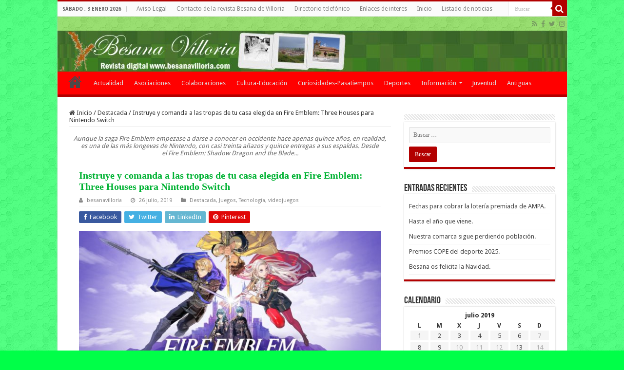

--- FILE ---
content_type: text/html; charset=UTF-8
request_url: https://www.besanavilloria.com/2019/07/26/instruye-y-comanda-a-las-tropas-de-tu-casa-elegida-en-fire-emblem-three-houses-para-nintendo-switch/
body_size: 13705
content:
<!DOCTYPE html>
<html lang="es" prefix="og: http://ogp.me/ns#">
<head>
<meta charset="UTF-8" />
<link rel="pingback" href="https://www.besanavilloria.com/xmlrpc.php" />
<meta name='robots' content='index, follow, max-image-preview:large, max-snippet:-1, max-video-preview:-1' />
	<style>img:is([sizes="auto" i], [sizes^="auto," i]) { contain-intrinsic-size: 3000px 1500px }</style>
	
	<!-- This site is optimized with the Yoast SEO plugin v25.2 - https://yoast.com/wordpress/plugins/seo/ -->
	<title>Instruye y comanda a las tropas de tu casa elegida en Fire Emblem: Three Houses para Nintendo Switch - Besana Villoria - Revista digital Besana de Villoria</title>
	<link rel="canonical" href="https://www.besanavilloria.com/2019/07/26/instruye-y-comanda-a-las-tropas-de-tu-casa-elegida-en-fire-emblem-three-houses-para-nintendo-switch/" />
	<meta property="og:locale" content="es_ES" />
	<meta property="og:type" content="article" />
	<meta property="og:title" content="Instruye y comanda a las tropas de tu casa elegida en Fire Emblem: Three Houses para Nintendo Switch - Besana Villoria - Revista digital Besana de Villoria" />
	<meta property="og:description" content="Aunque la saga Fire Emblem empezase a darse a conocer en occidente hace apenas quince años, en realidad, es una de las más longevas de Nintendo, con casi treinta añazos y quince entregas a sus espaldas. Desde el Fire Emblem: Shadow Dragon and the Blade..." />
	<meta property="og:url" content="https://www.besanavilloria.com/2019/07/26/instruye-y-comanda-a-las-tropas-de-tu-casa-elegida-en-fire-emblem-three-houses-para-nintendo-switch/" />
	<meta property="og:site_name" content="Besana Villoria - Revista digital Besana de Villoria" />
	<meta property="article:publisher" content="https://www.facebook.com/Besana-Villoria-193203490779203/" />
	<meta property="article:author" content="https://www.facebook.com/Besana-Villoria-193203490779203/" />
	<meta property="article:published_time" content="2019-07-26T14:47:31+00:00" />
	<meta property="og:image" content="https://www.frikipandi.com/wp-content/uploads/2019/07/1981-640x320.jpg" />
	<meta name="author" content="besanavilloria" />
	<meta name="twitter:card" content="summary_large_image" />
	<meta name="twitter:creator" content="@Besanavilloria" />
	<meta name="twitter:site" content="@Besanavilloria" />
	<meta name="twitter:label1" content="Escrito por" />
	<meta name="twitter:data1" content="besanavilloria" />
	<meta name="twitter:label2" content="Tiempo de lectura" />
	<meta name="twitter:data2" content="1 minuto" />
	<script type="application/ld+json" class="yoast-schema-graph">{"@context":"https://schema.org","@graph":[{"@type":"WebPage","@id":"https://www.besanavilloria.com/2019/07/26/instruye-y-comanda-a-las-tropas-de-tu-casa-elegida-en-fire-emblem-three-houses-para-nintendo-switch/","url":"https://www.besanavilloria.com/2019/07/26/instruye-y-comanda-a-las-tropas-de-tu-casa-elegida-en-fire-emblem-three-houses-para-nintendo-switch/","name":"Instruye y comanda a las tropas de tu casa elegida en Fire Emblem: Three Houses para Nintendo Switch - Besana Villoria - Revista digital Besana de Villoria","isPartOf":{"@id":"https://www.besanavilloria.com/#website"},"primaryImageOfPage":{"@id":"https://www.besanavilloria.com/2019/07/26/instruye-y-comanda-a-las-tropas-de-tu-casa-elegida-en-fire-emblem-three-houses-para-nintendo-switch/#primaryimage"},"image":{"@id":"https://www.besanavilloria.com/2019/07/26/instruye-y-comanda-a-las-tropas-de-tu-casa-elegida-en-fire-emblem-three-houses-para-nintendo-switch/#primaryimage"},"thumbnailUrl":"https://www.frikipandi.com/wp-content/uploads/2019/07/1981-640x320.jpg","datePublished":"2019-07-26T14:47:31+00:00","author":{"@id":"https://www.besanavilloria.com/#/schema/person/0c477b6f412697de0b016d648129b440"},"breadcrumb":{"@id":"https://www.besanavilloria.com/2019/07/26/instruye-y-comanda-a-las-tropas-de-tu-casa-elegida-en-fire-emblem-three-houses-para-nintendo-switch/#breadcrumb"},"inLanguage":"es","potentialAction":[{"@type":"ReadAction","target":["https://www.besanavilloria.com/2019/07/26/instruye-y-comanda-a-las-tropas-de-tu-casa-elegida-en-fire-emblem-three-houses-para-nintendo-switch/"]}]},{"@type":"ImageObject","inLanguage":"es","@id":"https://www.besanavilloria.com/2019/07/26/instruye-y-comanda-a-las-tropas-de-tu-casa-elegida-en-fire-emblem-three-houses-para-nintendo-switch/#primaryimage","url":"https://www.frikipandi.com/wp-content/uploads/2019/07/1981-640x320.jpg","contentUrl":"https://www.frikipandi.com/wp-content/uploads/2019/07/1981-640x320.jpg"},{"@type":"BreadcrumbList","@id":"https://www.besanavilloria.com/2019/07/26/instruye-y-comanda-a-las-tropas-de-tu-casa-elegida-en-fire-emblem-three-houses-para-nintendo-switch/#breadcrumb","itemListElement":[{"@type":"ListItem","position":1,"name":"Portada","item":"https://www.besanavilloria.com/"},{"@type":"ListItem","position":2,"name":"Listado de noticias","item":"https://www.besanavilloria.com/listado/"},{"@type":"ListItem","position":3,"name":"Instruye y comanda a las tropas de tu casa elegida en Fire Emblem: Three Houses para Nintendo Switch"}]},{"@type":"WebSite","@id":"https://www.besanavilloria.com/#website","url":"https://www.besanavilloria.com/","name":"Besana Villoria - Revista digital Besana de Villoria","description":"Besana villoria la revista digital de Villoria, la comarca de las villas y Salamanca","potentialAction":[{"@type":"SearchAction","target":{"@type":"EntryPoint","urlTemplate":"https://www.besanavilloria.com/?s={search_term_string}"},"query-input":{"@type":"PropertyValueSpecification","valueRequired":true,"valueName":"search_term_string"}}],"inLanguage":"es"},{"@type":"Person","@id":"https://www.besanavilloria.com/#/schema/person/0c477b6f412697de0b016d648129b440","name":"besanavilloria","image":{"@type":"ImageObject","inLanguage":"es","@id":"https://www.besanavilloria.com/#/schema/person/image/","url":"https://secure.gravatar.com/avatar/2cfdc7f8100aaab9ea00d1adcb749671aff08a5fff1661cf7268784b056b73af?s=96&d=mm&r=g","contentUrl":"https://secure.gravatar.com/avatar/2cfdc7f8100aaab9ea00d1adcb749671aff08a5fff1661cf7268784b056b73af?s=96&d=mm&r=g","caption":"besanavilloria"},"description":"Noticias de Villoria - Periódico digital de Villoria y las Villas en Salamanca, el periódico líder en las Villa con noticias de última hora, actualidad, sucesos de Villoria, fiestas, galerías de Villoria e información municipal de Villoria.","sameAs":["https://www.besanavilloria.com","https://www.facebook.com/Besana-Villoria-193203490779203/","http://instagram.com/besanavilloria","https://x.com/Besanavilloria"],"url":"https://www.besanavilloria.com/author/besanavilloria/"}]}</script>
	<!-- / Yoast SEO plugin. -->


<link rel='dns-prefetch' href='//fonts.googleapis.com' />
<link rel="alternate" type="application/rss+xml" title="Besana Villoria - Revista digital Besana de Villoria &raquo; Feed" href="https://www.besanavilloria.com/feed/" />
<link rel="alternate" type="application/rss+xml" title="Besana Villoria - Revista digital Besana de Villoria &raquo; Feed de los comentarios" href="https://www.besanavilloria.com/comments/feed/" />
<script type="text/javascript">
/* <![CDATA[ */
window._wpemojiSettings = {"baseUrl":"https:\/\/s.w.org\/images\/core\/emoji\/16.0.1\/72x72\/","ext":".png","svgUrl":"https:\/\/s.w.org\/images\/core\/emoji\/16.0.1\/svg\/","svgExt":".svg","source":{"concatemoji":"https:\/\/www.besanavilloria.com\/wp-includes\/js\/wp-emoji-release.min.js"}};
/*! This file is auto-generated */
!function(s,n){var o,i,e;function c(e){try{var t={supportTests:e,timestamp:(new Date).valueOf()};sessionStorage.setItem(o,JSON.stringify(t))}catch(e){}}function p(e,t,n){e.clearRect(0,0,e.canvas.width,e.canvas.height),e.fillText(t,0,0);var t=new Uint32Array(e.getImageData(0,0,e.canvas.width,e.canvas.height).data),a=(e.clearRect(0,0,e.canvas.width,e.canvas.height),e.fillText(n,0,0),new Uint32Array(e.getImageData(0,0,e.canvas.width,e.canvas.height).data));return t.every(function(e,t){return e===a[t]})}function u(e,t){e.clearRect(0,0,e.canvas.width,e.canvas.height),e.fillText(t,0,0);for(var n=e.getImageData(16,16,1,1),a=0;a<n.data.length;a++)if(0!==n.data[a])return!1;return!0}function f(e,t,n,a){switch(t){case"flag":return n(e,"\ud83c\udff3\ufe0f\u200d\u26a7\ufe0f","\ud83c\udff3\ufe0f\u200b\u26a7\ufe0f")?!1:!n(e,"\ud83c\udde8\ud83c\uddf6","\ud83c\udde8\u200b\ud83c\uddf6")&&!n(e,"\ud83c\udff4\udb40\udc67\udb40\udc62\udb40\udc65\udb40\udc6e\udb40\udc67\udb40\udc7f","\ud83c\udff4\u200b\udb40\udc67\u200b\udb40\udc62\u200b\udb40\udc65\u200b\udb40\udc6e\u200b\udb40\udc67\u200b\udb40\udc7f");case"emoji":return!a(e,"\ud83e\udedf")}return!1}function g(e,t,n,a){var r="undefined"!=typeof WorkerGlobalScope&&self instanceof WorkerGlobalScope?new OffscreenCanvas(300,150):s.createElement("canvas"),o=r.getContext("2d",{willReadFrequently:!0}),i=(o.textBaseline="top",o.font="600 32px Arial",{});return e.forEach(function(e){i[e]=t(o,e,n,a)}),i}function t(e){var t=s.createElement("script");t.src=e,t.defer=!0,s.head.appendChild(t)}"undefined"!=typeof Promise&&(o="wpEmojiSettingsSupports",i=["flag","emoji"],n.supports={everything:!0,everythingExceptFlag:!0},e=new Promise(function(e){s.addEventListener("DOMContentLoaded",e,{once:!0})}),new Promise(function(t){var n=function(){try{var e=JSON.parse(sessionStorage.getItem(o));if("object"==typeof e&&"number"==typeof e.timestamp&&(new Date).valueOf()<e.timestamp+604800&&"object"==typeof e.supportTests)return e.supportTests}catch(e){}return null}();if(!n){if("undefined"!=typeof Worker&&"undefined"!=typeof OffscreenCanvas&&"undefined"!=typeof URL&&URL.createObjectURL&&"undefined"!=typeof Blob)try{var e="postMessage("+g.toString()+"("+[JSON.stringify(i),f.toString(),p.toString(),u.toString()].join(",")+"));",a=new Blob([e],{type:"text/javascript"}),r=new Worker(URL.createObjectURL(a),{name:"wpTestEmojiSupports"});return void(r.onmessage=function(e){c(n=e.data),r.terminate(),t(n)})}catch(e){}c(n=g(i,f,p,u))}t(n)}).then(function(e){for(var t in e)n.supports[t]=e[t],n.supports.everything=n.supports.everything&&n.supports[t],"flag"!==t&&(n.supports.everythingExceptFlag=n.supports.everythingExceptFlag&&n.supports[t]);n.supports.everythingExceptFlag=n.supports.everythingExceptFlag&&!n.supports.flag,n.DOMReady=!1,n.readyCallback=function(){n.DOMReady=!0}}).then(function(){return e}).then(function(){var e;n.supports.everything||(n.readyCallback(),(e=n.source||{}).concatemoji?t(e.concatemoji):e.wpemoji&&e.twemoji&&(t(e.twemoji),t(e.wpemoji)))}))}((window,document),window._wpemojiSettings);
/* ]]> */
</script>
<style id='wp-emoji-styles-inline-css' type='text/css'>

	img.wp-smiley, img.emoji {
		display: inline !important;
		border: none !important;
		box-shadow: none !important;
		height: 1em !important;
		width: 1em !important;
		margin: 0 0.07em !important;
		vertical-align: -0.1em !important;
		background: none !important;
		padding: 0 !important;
	}
</style>
<link rel='stylesheet' id='tie-style-css' href='https://www.besanavilloria.com/wp-content/themes/revista-besana-villoria-salamanca/style.css' type='text/css' media='all' />
<link rel='stylesheet' id='tie-ilightbox-skin-css' href='https://www.besanavilloria.com/wp-content/themes/revista-besana-villoria-salamanca/css/ilightbox/dark-skin/skin.css' type='text/css' media='all' />
<link crossorigin="anonymous" rel='stylesheet' id='Droid+Sans-css' href='https://fonts.googleapis.com/css?family=Droid+Sans%3Aregular%2C700' type='text/css' media='all' />
<script type="text/javascript" src="https://www.besanavilloria.com/wp-includes/js/jquery/jquery.min.js" id="jquery-core-js"></script>
<script type="text/javascript" src="https://www.besanavilloria.com/wp-includes/js/jquery/jquery-migrate.min.js" id="jquery-migrate-js"></script>
<link rel="https://api.w.org/" href="https://www.besanavilloria.com/wp-json/" /><link rel="alternate" title="JSON" type="application/json" href="https://www.besanavilloria.com/wp-json/wp/v2/posts/19693" /><link rel="EditURI" type="application/rsd+xml" title="RSD" href="https://www.besanavilloria.com/xmlrpc.php?rsd" />
<meta name="generator" content="WordPress 6.8.3" />
<link rel='shortlink' href='https://www.besanavilloria.com/?p=19693' />
<link rel="alternate" title="oEmbed (JSON)" type="application/json+oembed" href="https://www.besanavilloria.com/wp-json/oembed/1.0/embed?url=https%3A%2F%2Fwww.besanavilloria.com%2F2019%2F07%2F26%2Finstruye-y-comanda-a-las-tropas-de-tu-casa-elegida-en-fire-emblem-three-houses-para-nintendo-switch%2F" />
<link rel="alternate" title="oEmbed (XML)" type="text/xml+oembed" href="https://www.besanavilloria.com/wp-json/oembed/1.0/embed?url=https%3A%2F%2Fwww.besanavilloria.com%2F2019%2F07%2F26%2Finstruye-y-comanda-a-las-tropas-de-tu-casa-elegida-en-fire-emblem-three-houses-para-nintendo-switch%2F&#038;format=xml" />
<link rel="shortcut icon" href="https://www.besanavilloria.com/wp-content/uploads/2017/08/besana-villoria-icon.ico" title="Favicon" />
<!--[if IE]>
<script type="text/javascript">jQuery(document).ready(function (){ jQuery(".menu-item").has("ul").children("a").attr("aria-haspopup", "true");});</script>
<![endif]-->
<!--[if lt IE 9]>
<script src="https://www.besanavilloria.com/wp-content/themes/revista-besana-villoria-salamanca/js/html5.js"></script>
<script src="https://www.besanavilloria.com/wp-content/themes/revista-besana-villoria-salamanca/js/selectivizr-min.js"></script>
<![endif]-->
<!--[if IE 9]>
<link rel="stylesheet" type="text/css" media="all" href="https://www.besanavilloria.com/wp-content/themes/revista-besana-villoria-salamanca/css/ie9.css" />
<![endif]-->
<!--[if IE 8]>
<link rel="stylesheet" type="text/css" media="all" href="https://www.besanavilloria.com/wp-content/themes/revista-besana-villoria-salamanca/css/ie8.css" />
<![endif]-->
<!--[if IE 7]>
<link rel="stylesheet" type="text/css" media="all" href="https://www.besanavilloria.com/wp-content/themes/revista-besana-villoria-salamanca/css/ie7.css" />
<![endif]-->

<meta http-equiv="X-UA-Compatible" content="IE=edge,chrome=1" />
<meta name="viewport" content="width=device-width, initial-scale=1.0" />
<link rel="apple-touch-icon" sizes="144x144" href="https://www.besanavilloria.com/wp-content/uploads/2017/08/besana-villoria-icon-144.jpg" />
<link rel="apple-touch-icon" sizes="120x120" href="https://www.besanavilloria.com/wp-content/uploads/2017/08/besana-villoria-icon-120.jpg" />



<style type="text/css" media="screen">

body{
	font-family: 'Droid Sans';
}
.page-title{
	font-family: Georgia, serif;
	color :#00B233;
	font-size : 20px;
	font-weight: bold;
}
.post-title{
	font-family: Georgia, serif;
	color :#00B233;
	font-size : 20px;
	font-weight: bold;
}
h2.post-box-title, h2.post-box-title a{
	font-family: Georgia, serif;
	color :#00B233;
	font-size : 20px;
	font-weight: bold;
}
h3.post-box-title, h3.post-box-title a{
	font-family: Georgia, serif;
	color :#00B233;
	font-size : 20px;
	font-weight: lighter;
}
.ei-title h2, .slider-caption h2 a, .content .slider-caption h2 a, .slider-caption h2, .content .slider-caption h2, .content .ei-title h2{
	font-family: Georgia, serif;
	color :#00B233;
	font-size : 20px;
	font-weight: bold;
}
#main-nav,
.cat-box-content,
#sidebar .widget-container,
.post-listing,
#commentform {
	border-bottom-color: #B20000;
}

.search-block .search-button,
#topcontrol,
#main-nav ul li.current-menu-item a,
#main-nav ul li.current-menu-item a:hover,
#main-nav ul li.current_page_parent a,
#main-nav ul li.current_page_parent a:hover,
#main-nav ul li.current-menu-parent a,
#main-nav ul li.current-menu-parent a:hover,
#main-nav ul li.current-page-ancestor a,
#main-nav ul li.current-page-ancestor a:hover,
.pagination span.current,
.share-post span.share-text,
.flex-control-paging li a.flex-active,
.ei-slider-thumbs li.ei-slider-element,
.review-percentage .review-item span span,
.review-final-score,
.button,
a.button,
a.more-link,
#main-content input[type="submit"],
.form-submit #submit,
#login-form .login-button,
.widget-feedburner .feedburner-subscribe,
input[type="submit"],
#buddypress button,
#buddypress a.button,
#buddypress input[type=submit],
#buddypress input[type=reset],
#buddypress ul.button-nav li a,
#buddypress div.generic-button a,
#buddypress .comment-reply-link,
#buddypress div.item-list-tabs ul li a span,
#buddypress div.item-list-tabs ul li.selected a,
#buddypress div.item-list-tabs ul li.current a,
#buddypress #members-directory-form div.item-list-tabs ul li.selected span,
#members-list-options a.selected,
#groups-list-options a.selected,
body.dark-skin #buddypress div.item-list-tabs ul li a span,
body.dark-skin #buddypress div.item-list-tabs ul li.selected a,
body.dark-skin #buddypress div.item-list-tabs ul li.current a,
body.dark-skin #members-list-options a.selected,
body.dark-skin #groups-list-options a.selected,
.search-block-large .search-button,
#featured-posts .flex-next:hover,
#featured-posts .flex-prev:hover,
a.tie-cart span.shooping-count,
.woocommerce span.onsale,
.woocommerce-page span.onsale ,
.woocommerce .widget_price_filter .ui-slider .ui-slider-handle,
.woocommerce-page .widget_price_filter .ui-slider .ui-slider-handle,
#check-also-close,
a.post-slideshow-next,
a.post-slideshow-prev,
.widget_price_filter .ui-slider .ui-slider-handle,
.quantity .minus:hover,
.quantity .plus:hover,
.mejs-container .mejs-controls .mejs-time-rail .mejs-time-current,
#reading-position-indicator  {
	background-color:#B20000;
}

::-webkit-scrollbar-thumb{
	background-color:#B20000 !important;
}

#theme-footer,
#theme-header,
.top-nav ul li.current-menu-item:before,
#main-nav .menu-sub-content ,
#main-nav ul ul,
#check-also-box {
	border-top-color: #B20000;
}

.search-block:after {
	border-right-color:#B20000;
}

body.rtl .search-block:after {
	border-left-color:#B20000;
}

#main-nav ul > li.menu-item-has-children:hover > a:after,
#main-nav ul > li.mega-menu:hover > a:after {
	border-color:transparent transparent #B20000;
}

.widget.timeline-posts li a:hover,
.widget.timeline-posts li a:hover span.tie-date {
	color: #B20000;
}

.widget.timeline-posts li a:hover span.tie-date:before {
	background: #B20000;
	border-color: #B20000;
}

#order_review,
#order_review_heading {
	border-color: #B20000;
}

		body {
					background-color: #00FF48 !important;
					background-image : url(https://www.besanavilloria.com/wp-content/themes/revista-besana-villoria-salamanca/images/patterns/body-bg6.png);
					background-position: top center;
		}
		#main-nav {
	background: #FF0000;
	box-shadow: inset -1px -5px 0px -1px #FF0000;
}

#main-nav ul ul, #main-nav ul li.mega-menu .mega-menu-block { background-color:#FF0000 !important;}

#main-nav ul li {
	border-color: #FF0000;
}

#main-nav ul ul li, #main-nav ul ul li:first-child {
	border-top-color: #FF0000;
}

#main-nav ul li .mega-menu-block ul.sub-menu {
	border-bottom-color: #FF0000;
}

#main-nav ul li a {
	border-left-color: #FF0000;
}

#main-nav ul ul li, #main-nav ul ul li:first-child {
	border-bottom-color: #FF0000;
}

#wrapper, #wrapper.wide-layout, #wrapper.boxed-all { background:transparent     ;}

#wrapper.wide-layout #main-content {
    margin-top: 10px;
    background: #FFF!important;
}
.item-list {
    border-bottom: 0px solid #f2f2f2;
    padding: 5px 5px 5px 5px;
    clear: both;
}
.post-listing{
    background: #FFF;
    border-bottom: 0px solid #F88C00;
    -webkit-box-shadow: 0 0 0px #CACACA;
    -moz-box-shadow: 0 0 0px #cacaca;
    box-shadow: 0 0 0px #CACACA;
}
.entry p img.tie-appear {
    display: block;
}
.inner-wrapper {
    background-color: #FFF;
}
#wrapper.wide-layout #theme-header {
    margin-top: 0;
    background-color: #69cf2d !important;
    background-image: url(https://www.besanavilloria.com/wp-content/themes/revista-besana-villoria-salamanca/images/patterns/body-bg6.png);
    background-position: top center;
}
.header-content {
    margin: 0 auto;
    padding: 20px 15px;
    background-color: #69cf2d !important;
    background-image: url(https://www.besanavilloria.com/wp-content/themes/revista-besana-villoria-salamanca/images/patterns/body-bg6.png);
}
#main-nav ul li a {
    font-size: 13px;
}
.arqam-lite-widget-counter li {
    width: 25%;
}
#slide-out-open {background: #fff none repeat scroll 0 0;}
.content .flexslider {
    height: auto!important;
}
.content .flexslider .slides>li {
    height: auto!important;
}
.whatsapp {display: block;background-repeat: no-repeat;background-color: #4dc247;background-position-x: 0px; background-position-y: -2px;width: 24px;height: 24px;border: 0;padding: 0;margin: 0 10px;clear:right;overflow: hidden;fill: #FFF;border: 0;cursor: pointer;}
}
.entry a, .content a {text-decoration: underline!important;}</style>

<link rel="amphtml" href="https://www.besanavilloria.com/2019/07/26/instruye-y-comanda-a-las-tropas-de-tu-casa-elegida-en-fire-emblem-three-houses-para-nintendo-switch/amp/"><link rel="icon" href="https://www.besanavilloria.com/wp-content/uploads/2017/08/cropped-besana-villoria-icon-512-32x32.jpg" sizes="32x32" />
<link rel="icon" href="https://www.besanavilloria.com/wp-content/uploads/2017/08/cropped-besana-villoria-icon-512-192x192.jpg" sizes="192x192" />
<link rel="apple-touch-icon" href="https://www.besanavilloria.com/wp-content/uploads/2017/08/cropped-besana-villoria-icon-512-180x180.jpg" />
<meta name="msapplication-TileImage" content="https://www.besanavilloria.com/wp-content/uploads/2017/08/cropped-besana-villoria-icon-512-270x270.jpg" />
<script type="text/javascript">var _gaq = _gaq || [];_gaq.push(['_setAccount', 'UA-10165044-2']);_gaq.push(['_trackPageview']);(function() {var ga = document.createElement('script'); ga.type = 'text/javascript'; ga.async = true;ga.src = ('https:' == document.location.protocol ? 'https://ssl' : 'http://www') + '.google-analytics.com/ga.js';var s = document.getElementsByTagName('script')[0]; s.parentNode.insertBefore(ga, s);})();</script>
</head>
<body id="top" class="wp-singular post-template-default single single-post postid-19693 single-format-standard wp-theme-revista-besana-villoria-salamanca lazy-enabled">

<div class="wrapper-outer">

	<div class="background-cover"></div>

	<aside id="slide-out">

			<div class="search-mobile">
			<form method="get" id="searchform-mobile" action="https://www.besanavilloria.com/">
				<button class="search-button" type="submit" value="Buscar"><i class="fa fa-search"></i></button>
				<input type="text" id="s-mobile" name="s" title="Buscar" value="Buscar" onfocus="if (this.value == 'Buscar') {this.value = '';}" onblur="if (this.value == '') {this.value = 'Buscar';}"  />
			</form>
		</div><!-- .search-mobile /-->
	
			<div class="social-icons">
		<a class="ttip-none" title="Rss" href="https://www.besanavilloria.com/feed/" target="_blank"><i class="fa fa-rss"></i></a><a class="ttip-none" title="Facebook" href="https://www.facebook.com/Besana-Villoria-193203490779203/" target="_blank"><i class="fa fa-facebook"></i></a><a class="ttip-none" title="Twitter" href="https://twitter.com/Besanavilloria" target="_blank"><i class="fa fa-twitter"></i></a><a class="ttip-none" title="instagram" href="https://www.instagram.com/besanavilloria/" target="_blank"><i class="fa fa-instagram"></i></a>
			</div>

	
		<div id="mobile-menu" ></div>
	</aside><!-- #slide-out /-->

		<div id="wrapper" class="boxed-all">
		<div class="inner-wrapper">

		<header id="theme-header" class="theme-header full-logo">
						<div id="top-nav" class="top-nav">
				<div class="container">

							<span class="today-date">sábado , 3 enero 2026</span>
				<div class="menu"><ul>
<li class="page_item page-item-9400"><a href="https://www.besanavilloria.com/aviso-legal/">Aviso Legal</a></li>
<li class="page_item page-item-6796"><a href="https://www.besanavilloria.com/contacto-la-revista-besana-villoria/">Contacto de la revista Besana de Villoria</a></li>
<li class="page_item page-item-6790"><a href="https://www.besanavilloria.com/directorio-telefonico/">Directorio telefónico</a></li>
<li class="page_item page-item-6783"><a href="https://www.besanavilloria.com/enlaces-de-interes/">Enlaces de interes</a></li>
<li class="page_item page-item-6756"><a href="https://www.besanavilloria.com/">Inicio</a></li>
<li class="page_item page-item-6811 current_page_parent"><a href="https://www.besanavilloria.com/listado/">Listado de noticias</a></li>
</ul></div>

						<div class="search-block">
						<form method="get" id="searchform-header" action="https://www.besanavilloria.com/">
							<button class="search-button" type="submit" value="Buscar"><i class="fa fa-search"></i></button>
							<input class="search-live" type="text" id="s-header" name="s" title="Buscar" value="Buscar" onfocus="if (this.value == 'Buscar') {this.value = '';}" onblur="if (this.value == '') {this.value = 'Buscar';}"  />
						</form>
					</div><!-- .search-block /-->
			<div class="social-icons">
		<a class="ttip-none" title="Rss" href="https://www.besanavilloria.com/feed/" target="_blank"><i class="fa fa-rss"></i></a><a class="ttip-none" title="Facebook" href="https://www.facebook.com/Besana-Villoria-193203490779203/" target="_blank"><i class="fa fa-facebook"></i></a><a class="ttip-none" title="Twitter" href="https://twitter.com/Besanavilloria" target="_blank"><i class="fa fa-twitter"></i></a><a class="ttip-none" title="instagram" href="https://www.instagram.com/besanavilloria/" target="_blank"><i class="fa fa-instagram"></i></a>
			</div>

	
	
				</div><!-- .container /-->
			</div><!-- .top-menu /-->
			
		<div class="header-content">

					<a id="slide-out-open" class="slide-out-open" href="#"><span></span></a>
		
			<div class="logo">
			<h2>								<a title="Besana Villoria &#8211; Revista digital Besana de Villoria" href="https://www.besanavilloria.com/">
					<img src="https://www.besanavilloria.com/wp-content/uploads/2017/08/cabecera-besana.jpg" alt="Besana Villoria &#8211; Revista digital Besana de Villoria" width="1045" height="84" /><strong>Besana Villoria &#8211; Revista digital Besana de Villoria Besana villoria la revista digital de Villoria, la comarca de las villas y Salamanca</strong>
				</a>
			</h2>			</div><!-- .logo /-->
<script type="text/javascript">
jQuery(document).ready(function($) {
	var retina = window.devicePixelRatio > 1 ? true : false;
	if(retina) {
       	jQuery('#theme-header .logo img').attr('src',		'https://www.besanavilloria.com/wp-content/uploads/2017/08/cabecera-besana.jpg');
       	jQuery('#theme-header .logo img').attr('width',		'1045');
       	jQuery('#theme-header .logo img').attr('height',	'84');
	}
});
</script>
						<div class="clear"></div>

		</div>
													<nav id="main-nav" class="fixed-enabled">
				<div class="container">

				
					<div class="main-menu"><ul id="menu-menu-principal" class="menu"><li id="menu-item-6742" class="menu-item menu-item-type-custom menu-item-object-custom menu-item-home menu-item-6742"><a href="https://www.besanavilloria.com">Inicio</a></li>
<li id="menu-item-6732" class="menu-item menu-item-type-taxonomy menu-item-object-category menu-item-6732"><a href="https://www.besanavilloria.com/category/actualidad/">Actualidad</a></li>
<li id="menu-item-6733" class="menu-item menu-item-type-taxonomy menu-item-object-category menu-item-6733"><a href="https://www.besanavilloria.com/category/asociaciones/">Asociaciones</a></li>
<li id="menu-item-6736" class="menu-item menu-item-type-taxonomy menu-item-object-category menu-item-6736"><a href="https://www.besanavilloria.com/category/colaboraciones/">Colaboraciones</a></li>
<li id="menu-item-6737" class="menu-item menu-item-type-taxonomy menu-item-object-category menu-item-6737"><a href="https://www.besanavilloria.com/category/cultura-educacion/">Cultura-Educación</a></li>
<li id="menu-item-6739" class="menu-item menu-item-type-taxonomy menu-item-object-category menu-item-6739"><a href="https://www.besanavilloria.com/category/curiosidades-pasatiempos/">Curiosidades-Pasatiempos</a></li>
<li id="menu-item-6731" class="menu-item menu-item-type-taxonomy menu-item-object-category menu-item-6731"><a href="https://www.besanavilloria.com/category/deportes/">Deportes</a></li>
<li id="menu-item-6735" class="menu-item menu-item-type-taxonomy menu-item-object-category menu-item-has-children menu-item-6735"><a href="https://www.besanavilloria.com/category/informacion-general/">Información</a>
<ul class="sub-menu menu-sub-content">
	<li id="menu-item-6738" class="menu-item menu-item-type-taxonomy menu-item-object-category menu-item-6738"><a href="https://www.besanavilloria.com/category/info-municipal/">Información Municipal</a></li>
</ul>
</li>
<li id="menu-item-6734" class="menu-item menu-item-type-taxonomy menu-item-object-category menu-item-6734"><a href="https://www.besanavilloria.com/category/juventud/">Juventud</a></li>
<li id="menu-item-99999834" class="menu-item menu-item-type-taxonomy menu-item-object-category menu-item-99999834"><a href="https://www.besanavilloria.com/category/antiguas-besana/">Antiguas</a></li>
</ul></div>					
					
				</div>
			</nav><!-- .main-nav /-->
					</header><!-- #header /-->

	
	
	<div id="main-content" class="container">

	
	
	
	
	
	<div class="content">

		
		<nav id="crumbs"><a href="https://www.besanavilloria.com/"><span class="fa fa-home" aria-hidden="true"></span> Inicio</a><span class="delimiter">/</span><a href="https://www.besanavilloria.com/category/destacada/">Destacada</a><span class="delimiter">/</span><span class="current">Instruye y comanda a las tropas de tu casa elegida en Fire Emblem: Three Houses para Nintendo Switch</span></nav><script type="application/ld+json">{"@context":"http:\/\/schema.org","@type":"BreadcrumbList","@id":"#Breadcrumb","itemListElement":[{"@type":"ListItem","position":1,"item":{"name":"Inicio","@id":"https:\/\/www.besanavilloria.com\/"}},{"@type":"ListItem","position":2,"item":{"name":"Destacada","@id":"https:\/\/www.besanavilloria.com\/category\/destacada\/"}}]}</script>
		

		
		<article class="post-listing post-19693 post type-post status-publish format-standard  category-destacada category-juegos category-tecnologia category-videojuegos tag-frikipandi" id="the-post">
			
			<div class="single-post-thumb">
					</div>
	
		<div class="single-post-caption">Aunque la saga Fire Emblem empezase a darse a conocer en occidente hace apenas quince años, en realidad, es una de las más longevas de Nintendo, con casi treinta añazos y quince entregas a sus espaldas. Desde el Fire Emblem: Shadow Dragon and the Blade...</div> 


			<div class="post-inner">

							<h1 class="name post-title entry-title"><span itemprop="name">Instruye y comanda a las tropas de tu casa elegida en Fire Emblem: Three Houses para Nintendo Switch</span></h1>

						
<p class="post-meta">
		
	<span class="post-meta-author"><i class="fa fa-user"></i><a href="https://www.besanavilloria.com/author/besanavilloria/" title="">besanavilloria </a></span>
	
		
	<span class="tie-date"><i class="fa fa-clock-o"></i>26 julio, 2019</span>	
	<span class="post-cats"><i class="fa fa-folder"></i><a href="https://www.besanavilloria.com/category/destacada/" rel="category tag">Destacada</a>, <a href="https://www.besanavilloria.com/category/juegos/" rel="category tag">Juegos</a>, <a href="https://www.besanavilloria.com/category/tecnologia/" rel="category tag">Tecnología</a>, <a href="https://www.besanavilloria.com/category/videojuegos/" rel="category tag">videojuegos</a></span>
	
</p>
<div class="clear"></div>
			
				<div class="entry">
					<div class="share-post">
	<span class="share-text">Compartir</span>

		<ul class="flat-social">
			<li><a href="http://www.facebook.com/sharer.php?u=https://www.besanavilloria.com/?p=19693" class="social-facebook" rel="external" target="_blank"><i class="fa fa-facebook"></i> <span>Facebook</span></a></li>
				<li><a href="https://twitter.com/intent/tweet?text=Instruye+y+comanda+a+las+tropas+de+tu+casa+elegida+en+Fire+Emblem%3A+Three+Houses%C2%A0para+Nintendo+Switch&url=https://www.besanavilloria.com/?p=19693" class="social-twitter" rel="external" target="_blank"><i class="fa fa-twitter"></i> <span>Twitter</span></a></li>
					<li><a href="https://www.linkedin.com/shareArticle?mini=true&amp;url=https://www.besanavilloria.com/2019/07/26/instruye-y-comanda-a-las-tropas-de-tu-casa-elegida-en-fire-emblem-three-houses-para-nintendo-switch/&amp;title=Instruye+y+comanda+a+las+tropas+de+tu+casa+elegida+en+Fire+Emblem%3A+Three+Houses%C2%A0para+Nintendo+Switch" class="social-linkedin" rel="external" target="_blank"><i class="fa fa-linkedin"></i> <span>LinkedIn</span></a></li>
				<li><a href="http://pinterest.com/pin/create/button/?url=https://www.besanavilloria.com/?p=19693&amp;description=Instruye+y+comanda+a+las+tropas+de+tu+casa+elegida+en+Fire+Emblem%3A+Three+Houses%C2%A0para+Nintendo+Switch&amp;media=" class="social-pinterest" rel="external" target="_blank"><i class="fa fa-pinterest"></i> <span>Pinterest</span></a></li>
		</ul>
		<div class="clear"></div>
</div> <!-- .share-post -->

					
					<p><img width="640" height="320" src="https://www.frikipandi.com/wp-content/uploads/2019/07/1981-640x320.jpg" class="attachment-medium size-medium wp-post-image" alt="Instruye y comanda a las tropas de tu casa elegida en Fire Emblem: Three Houses para Nintendo Switch" style="float:left; margin:0 15px 15px 0;" srcset="https://www.frikipandi.com/wp-content/uploads/2019/07/1981-640x320.jpg 640w, https://www.frikipandi.com/wp-content/uploads/2019/07/1981-768x384.jpg 768w, https://www.frikipandi.com/wp-content/uploads/2019/07/1981-1024x512.jpg 1024w, https://www.frikipandi.com/wp-content/uploads/2019/07/1981-660x330.jpg 660w, https://www.frikipandi.com/wp-content/uploads/2019/07/1981-1050x525.jpg 1050w, https://www.frikipandi.com/wp-content/uploads/2019/07/1981.jpg 1600w" sizes="(max-width: 640px) 100vw, 640px" />Aunque la saga Fire Emblem empezase a darse a conocer en occidente hace apenas quince años, en realidad, es una de las más longevas de Nintendo, con casi treinta añazos y quince entregas a sus espaldas. Desde el Fire Emblem: Shadow Dragon and the Blade of Light de la mítica NES, la epopeya que combina elementos de juego &#8230;</p>
<p>La entrada <a href="https://www.frikipandi.com/juegos/20190726/instruye-y-comanda-a-las-tropas-de-tu-casa-elegida-en-fire-emblem-three-houses-para-nintendo-switch/">Instruye y comanda a las tropas de tu casa elegida en Fire Emblem: Three Houses para Nintendo Switch</a> se publicó primero en <a href="https://www.frikipandi.com/">Frikipandi - Web de Tecnología - Lo más Friki de la red.</a>.</p>
					
									</div><!-- .entry /-->


				<div class="share-post">
	<span class="share-text">Compartir</span>

		<ul class="flat-social">
			<li><a href="http://www.facebook.com/sharer.php?u=https://www.besanavilloria.com/?p=19693" class="social-facebook" rel="external" target="_blank"><i class="fa fa-facebook"></i> <span>Facebook</span></a></li>
				<li><a href="https://twitter.com/intent/tweet?text=Instruye+y+comanda+a+las+tropas+de+tu+casa+elegida+en+Fire+Emblem%3A+Three+Houses%C2%A0para+Nintendo+Switch&url=https://www.besanavilloria.com/?p=19693" class="social-twitter" rel="external" target="_blank"><i class="fa fa-twitter"></i> <span>Twitter</span></a></li>
					<li><a href="https://www.linkedin.com/shareArticle?mini=true&amp;url=https://www.besanavilloria.com/2019/07/26/instruye-y-comanda-a-las-tropas-de-tu-casa-elegida-en-fire-emblem-three-houses-para-nintendo-switch/&amp;title=Instruye+y+comanda+a+las+tropas+de+tu+casa+elegida+en+Fire+Emblem%3A+Three+Houses%C2%A0para+Nintendo+Switch" class="social-linkedin" rel="external" target="_blank"><i class="fa fa-linkedin"></i> <span>LinkedIn</span></a></li>
				<li><a href="http://pinterest.com/pin/create/button/?url=https://www.besanavilloria.com/?p=19693&amp;description=Instruye+y+comanda+a+las+tropas+de+tu+casa+elegida+en+Fire+Emblem%3A+Three+Houses%C2%A0para+Nintendo+Switch&amp;media=" class="social-pinterest" rel="external" target="_blank"><i class="fa fa-pinterest"></i> <span>Pinterest</span></a></li>
		</ul>
		<div class="clear"></div>
</div> <!-- .share-post -->
				<div class="clear"></div>
			</div><!-- .post-inner -->

			<script type="application/ld+json" class="tie-schema-graph">{"@context":"http:\/\/schema.org","@type":"Article","dateCreated":"2019-07-26T16:47:31+02:00","datePublished":"2019-07-26T16:47:31+02:00","dateModified":"2019-07-26T16:47:31+02:00","headline":"Instruye y comanda a las tropas de tu casa elegida en Fire Emblem: Three Houses\u00a0para Nintendo Switch","name":"Instruye y comanda a las tropas de tu casa elegida en Fire Emblem: Three Houses\u00a0para Nintendo Switch","keywords":"frikipandi","url":"https:\/\/www.besanavilloria.com\/2019\/07\/26\/instruye-y-comanda-a-las-tropas-de-tu-casa-elegida-en-fire-emblem-three-houses-para-nintendo-switch\/","description":"Aunque la saga Fire Emblem\u00a0empezase a darse a conocer en occidente hace apenas quince a\u00f1os, en realidad, es una de las m\u00e1s longevas de Nintendo, con casi treinta a\u00f1azos y quince entregas a sus espalda","copyrightYear":"2019","publisher":{"@id":"#Publisher","@type":"Organization","name":"Besana Villoria - Revista digital Besana de Villoria","logo":{"@type":"ImageObject","url":"https:\/\/www.besanavilloria.com\/wp-content\/uploads\/2017\/08\/cabecera-besana.jpg"},"sameAs":["https:\/\/www.facebook.com\/Besana-Villoria-193203490779203\/","https:\/\/twitter.com\/Besanavilloria","https:\/\/www.instagram.com\/besanavilloria\/"]},"sourceOrganization":{"@id":"#Publisher"},"copyrightHolder":{"@id":"#Publisher"},"mainEntityOfPage":{"@type":"WebPage","@id":"https:\/\/www.besanavilloria.com\/2019\/07\/26\/instruye-y-comanda-a-las-tropas-de-tu-casa-elegida-en-fire-emblem-three-houses-para-nintendo-switch\/","breadcrumb":{"@id":"#crumbs"}},"author":{"@type":"Person","name":"besanavilloria","url":"https:\/\/www.besanavilloria.com\/author\/besanavilloria\/"},"articleSection":"Destacada,Juegos,Tecnolog\u00eda,videojuegos","articleBody":"Aunque la saga Fire Emblem\u00a0empezase a darse a conocer en occidente hace apenas quince a\u00f1os, en realidad, es una de las m\u00e1s longevas de Nintendo, con casi treinta a\u00f1azos y quince entregas a sus espaldas. Desde el\u00a0Fire Emblem: Shadow Dragon and the Blade of Light\u00a0de la m\u00edtica NES, la epopeya que combina elementos de juego &#8230;\nLa entrada Instruye y comanda a las tropas de tu casa elegida en Fire Emblem: Three Houses\u00a0para Nintendo Switch se public\u00f3 primero en Frikipandi - Web de Tecnolog\u00eda - Lo m\u00e1s Friki de la red..\n"}</script>
		</article><!-- .post-listing -->
		<p class="post-tag">Etiquetas<a href="https://www.besanavilloria.com/tag/frikipandi/" rel="tag">frikipandi</a></p>

		
		

				<div class="post-navigation">
			<div class="post-previous"><a href="https://www.besanavilloria.com/2019/07/25/la-demo-gratuita-de-nba-2k20-estara-disponible-el-proximo-21-de-agosto/" rel="prev"><span>Previo</span> La demo gratuita de NBA 2K20 estará disponible el próximo 21 de agosto</a></div>
			<div class="post-next"><a href="https://www.besanavilloria.com/2019/07/28/el-malware-bancario-ha-crecido-un-50-en-el-ultimo-ano/" rel="next"><span>Siguiente</span> El malware bancario ha crecido un 50% en el último año</a></div>
		</div><!-- .post-navigation -->
		
			<section id="related_posts">
		<div class="block-head">
			<h3>Artículos relacionados</h3><div class="stripe-line"></div>
		</div>
		<div class="post-listing">
						<div class="related-item">
							
				<div class="post-thumbnail">
					<a href="https://www.besanavilloria.com/2025/09/13/el-f-c-villoria-comienza-la-liga-con-autoridad/">
						<img width="310" height="165" src="https://www.besanavilloria.com/wp-content/uploads/2025/09/IMG_20250913_191025-310x165.jpg?v=1757785306" class="attachment-tie-medium size-tie-medium wp-post-image" alt="" decoding="async" />						<span class="fa overlay-icon"></span>
					</a>
				</div><!-- post-thumbnail /-->
							
				<h3><a href="https://www.besanavilloria.com/2025/09/13/el-f-c-villoria-comienza-la-liga-con-autoridad/" rel="bookmark">El F.C.Villoria comienza la liga con autoridad.</a></h3>
				<p class="post-meta"><span class="tie-date"><i class="fa fa-clock-o"></i>13 septiembre, 2025</span></p>
			</div>
						<div class="related-item">
							
				<div class="post-thumbnail">
					<a href="https://www.besanavilloria.com/2025/04/16/fiestas-del-voto-programa-3/">
						<img width="310" height="165" src="https://www.besanavilloria.com/wp-content/uploads/2025/04/img-20250205-wa01632177241311671688197-1024x768-1-310x165.jpg?v=1744788953" class="attachment-tie-medium size-tie-medium wp-post-image" alt="" decoding="async" />						<span class="fa overlay-icon"></span>
					</a>
				</div><!-- post-thumbnail /-->
							
				<h3><a href="https://www.besanavilloria.com/2025/04/16/fiestas-del-voto-programa-3/" rel="bookmark">Fiestas del Voto. Programa.</a></h3>
				<p class="post-meta"><span class="tie-date"><i class="fa fa-clock-o"></i>16 abril, 2025</span></p>
			</div>
						<div class="related-item">
							
				<div class="post-thumbnail">
					<a href="https://www.besanavilloria.com/2023/08/25/primer-amistoso-del-f-c-villoria/">
						<img width="310" height="165" src="https://www.besanavilloria.com/wp-content/uploads/2023/08/FB_IMG_1685219347725-310x165.jpg?v=1692964618" class="attachment-tie-medium size-tie-medium wp-post-image" alt="" decoding="async" loading="lazy" />						<span class="fa overlay-icon"></span>
					</a>
				</div><!-- post-thumbnail /-->
							
				<h3><a href="https://www.besanavilloria.com/2023/08/25/primer-amistoso-del-f-c-villoria/" rel="bookmark">Primer amistoso del F.C.Villoria.</a></h3>
				<p class="post-meta"><span class="tie-date"><i class="fa fa-clock-o"></i>25 agosto, 2023</span></p>
			</div>
						<div class="clear"></div>
		</div>
	</section>
	
			
	<section id="check-also-box" class="post-listing check-also-right">
		<a href="#" id="check-also-close"><i class="fa fa-close"></i></a>

		<div class="block-head">
			<h3>Te interesa</h3>
		</div>

				<div class="check-also-post">
						
			<div class="post-thumbnail">
				<a href="https://www.besanavilloria.com/2023/02/04/carnaval-villoria-2023-programa/">
					<img width="310" height="165" src="https://www.besanavilloria.com/wp-content/uploads/2023/02/dsc_65675200750896136122447-310x165.jpg?v=1675465565" class="attachment-tie-medium size-tie-medium wp-post-image" alt="" decoding="async" loading="lazy" />					<span class="fa overlay-icon"></span>
				</a>
			</div><!-- post-thumbnail /-->
						
			<h2 class="post-title"><a href="https://www.besanavilloria.com/2023/02/04/carnaval-villoria-2023-programa/" rel="bookmark">Carnaval Villoria 2023.Programa.</a></h2>
			<p></p>
		</div>
			</section>
			
			
	
		
				
<div id="comments">


<div class="clear"></div>


</div><!-- #comments -->

	</div><!-- .content -->
<aside id="sidebar">
	<div class="theiaStickySidebar">
<div id="search-2" class="widget widget_search"><div class="widget-top"><h4> </h4><div class="stripe-line"></div></div>
						<div class="widget-container"><form role="search" method="get" class="search-form" action="https://www.besanavilloria.com/">
				<label>
					<span class="screen-reader-text">Buscar:</span>
					<input type="search" class="search-field" placeholder="Buscar &hellip;" value="" name="s" />
				</label>
				<input type="submit" class="search-submit" value="Buscar" />
			</form></div></div><!-- .widget /-->
		<div id="recent-posts-2" class="widget widget_recent_entries">
		<div class="widget-top"><h4>Entradas recientes</h4><div class="stripe-line"></div></div>
						<div class="widget-container">
		<ul>
											<li>
					<a href="https://www.besanavilloria.com/2026/01/02/fechas-para-cobrar-la-loteria-premiada-de-ampa/">Fechas para cobrar la lotería premiada de AMPA.</a>
									</li>
											<li>
					<a href="https://www.besanavilloria.com/2025/12/31/hasta-el-ano-que-viene/">Hasta el año que viene.</a>
									</li>
											<li>
					<a href="https://www.besanavilloria.com/2025/12/30/nuestra-comarca-sigue-perdiendo-poblacion-2/">Nuestra comarca sigue perdiendo población.</a>
									</li>
											<li>
					<a href="https://www.besanavilloria.com/2025/12/26/premios-cope-del-deporte-2025/">Premios COPE del deporte 2025.</a>
									</li>
											<li>
					<a href="https://www.besanavilloria.com/2025/12/23/besana-os-felicita-la-navidad-2/">Besana os felicita la Navidad.</a>
									</li>
					</ul>

		</div></div><!-- .widget /--><div id="calendar-2" class="widget widget_calendar"><div class="widget-top"><h4>Calendario</h4><div class="stripe-line"></div></div>
						<div class="widget-container"><div id="calendar_wrap" class="calendar_wrap"><table id="wp-calendar" class="wp-calendar-table">
	<caption>julio 2019</caption>
	<thead>
	<tr>
		<th scope="col" aria-label="lunes">L</th>
		<th scope="col" aria-label="martes">M</th>
		<th scope="col" aria-label="miércoles">X</th>
		<th scope="col" aria-label="jueves">J</th>
		<th scope="col" aria-label="viernes">V</th>
		<th scope="col" aria-label="sábado">S</th>
		<th scope="col" aria-label="domingo">D</th>
	</tr>
	</thead>
	<tbody>
	<tr><td><a href="https://www.besanavilloria.com/2019/07/01/" aria-label="Entradas publicadas el 1 de July de 2019">1</a></td><td><a href="https://www.besanavilloria.com/2019/07/02/" aria-label="Entradas publicadas el 2 de July de 2019">2</a></td><td><a href="https://www.besanavilloria.com/2019/07/03/" aria-label="Entradas publicadas el 3 de July de 2019">3</a></td><td><a href="https://www.besanavilloria.com/2019/07/04/" aria-label="Entradas publicadas el 4 de July de 2019">4</a></td><td><a href="https://www.besanavilloria.com/2019/07/05/" aria-label="Entradas publicadas el 5 de July de 2019">5</a></td><td><a href="https://www.besanavilloria.com/2019/07/06/" aria-label="Entradas publicadas el 6 de July de 2019">6</a></td><td>7</td>
	</tr>
	<tr>
		<td><a href="https://www.besanavilloria.com/2019/07/08/" aria-label="Entradas publicadas el 8 de July de 2019">8</a></td><td><a href="https://www.besanavilloria.com/2019/07/09/" aria-label="Entradas publicadas el 9 de July de 2019">9</a></td><td>10</td><td>11</td><td>12</td><td><a href="https://www.besanavilloria.com/2019/07/13/" aria-label="Entradas publicadas el 13 de July de 2019">13</a></td><td>14</td>
	</tr>
	<tr>
		<td><a href="https://www.besanavilloria.com/2019/07/15/" aria-label="Entradas publicadas el 15 de July de 2019">15</a></td><td><a href="https://www.besanavilloria.com/2019/07/16/" aria-label="Entradas publicadas el 16 de July de 2019">16</a></td><td><a href="https://www.besanavilloria.com/2019/07/17/" aria-label="Entradas publicadas el 17 de July de 2019">17</a></td><td><a href="https://www.besanavilloria.com/2019/07/18/" aria-label="Entradas publicadas el 18 de July de 2019">18</a></td><td><a href="https://www.besanavilloria.com/2019/07/19/" aria-label="Entradas publicadas el 19 de July de 2019">19</a></td><td><a href="https://www.besanavilloria.com/2019/07/20/" aria-label="Entradas publicadas el 20 de July de 2019">20</a></td><td><a href="https://www.besanavilloria.com/2019/07/21/" aria-label="Entradas publicadas el 21 de July de 2019">21</a></td>
	</tr>
	<tr>
		<td><a href="https://www.besanavilloria.com/2019/07/22/" aria-label="Entradas publicadas el 22 de July de 2019">22</a></td><td><a href="https://www.besanavilloria.com/2019/07/23/" aria-label="Entradas publicadas el 23 de July de 2019">23</a></td><td><a href="https://www.besanavilloria.com/2019/07/24/" aria-label="Entradas publicadas el 24 de July de 2019">24</a></td><td><a href="https://www.besanavilloria.com/2019/07/25/" aria-label="Entradas publicadas el 25 de July de 2019">25</a></td><td><a href="https://www.besanavilloria.com/2019/07/26/" aria-label="Entradas publicadas el 26 de July de 2019">26</a></td><td>27</td><td><a href="https://www.besanavilloria.com/2019/07/28/" aria-label="Entradas publicadas el 28 de July de 2019">28</a></td>
	</tr>
	<tr>
		<td><a href="https://www.besanavilloria.com/2019/07/29/" aria-label="Entradas publicadas el 29 de July de 2019">29</a></td><td><a href="https://www.besanavilloria.com/2019/07/30/" aria-label="Entradas publicadas el 30 de July de 2019">30</a></td><td><a href="https://www.besanavilloria.com/2019/07/31/" aria-label="Entradas publicadas el 31 de July de 2019">31</a></td>
		<td class="pad" colspan="4">&nbsp;</td>
	</tr>
	</tbody>
	</table><nav aria-label="Meses anteriores y posteriores" class="wp-calendar-nav">
		<span class="wp-calendar-nav-prev"><a href="https://www.besanavilloria.com/2019/06/">&laquo; Jun</a></span>
		<span class="pad">&nbsp;</span>
		<span class="wp-calendar-nav-next"><a href="https://www.besanavilloria.com/2019/08/">Ago &raquo;</a></span>
	</nav></div></div></div><!-- .widget /--><div id="categories-2" class="widget widget_categories"><div class="widget-top"><h4>Categorías</h4><div class="stripe-line"></div></div>
						<div class="widget-container">
			<ul>
					<li class="cat-item cat-item-9"><a href="https://www.besanavilloria.com/category/actualidad/">Actualidad</a>
</li>
	<li class="cat-item cat-item-435"><a href="https://www.besanavilloria.com/category/antiguas-besana/">Antiguas Besana</a>
</li>
	<li class="cat-item cat-item-8"><a href="https://www.besanavilloria.com/category/asociaciones/">Asociaciones</a>
</li>
	<li class="cat-item cat-item-5"><a href="https://www.besanavilloria.com/category/colaboraciones/">Colaboraciones</a>
</li>
	<li class="cat-item cat-item-10"><a href="https://www.besanavilloria.com/category/cultura-educacion/">Cultura-Educación</a>
</li>
	<li class="cat-item cat-item-13"><a href="https://www.besanavilloria.com/category/curiosidades-pasatiempos/">Curiosidades-Pasatiempos</a>
</li>
	<li class="cat-item cat-item-3"><a href="https://www.besanavilloria.com/category/deportes/">Deportes</a>
</li>
	<li class="cat-item cat-item-165"><a href="https://www.besanavilloria.com/category/destacada/">Destacada</a>
</li>
	<li class="cat-item cat-item-2"><a href="https://www.besanavilloria.com/category/destacadas/">Destacadas</a>
</li>
	<li class="cat-item cat-item-423"><a href="https://www.besanavilloria.com/category/galerias/">GALERÍAS</a>
</li>
	<li class="cat-item cat-item-6"><a href="https://www.besanavilloria.com/category/info-municipal/">Info. Municipal</a>
</li>
	<li class="cat-item cat-item-12"><a href="https://www.besanavilloria.com/category/informacion-general/">Información</a>
</li>
	<li class="cat-item cat-item-169"><a href="https://www.besanavilloria.com/category/juegos/">Juegos</a>
</li>
	<li class="cat-item cat-item-11"><a href="https://www.besanavilloria.com/category/juventud/">Juventud</a>
</li>
	<li class="cat-item cat-item-176"><a href="https://www.besanavilloria.com/category/tecnologia/">Tecnología</a>
</li>
	<li class="cat-item cat-item-172"><a href="https://www.besanavilloria.com/category/videojuegos/">videojuegos</a>
</li>
			</ul>

			</div></div><!-- .widget /--><div id="linkcat-21" class="widget widget_links"><div class="widget-top"><h4>Contributors</h4><div class="stripe-line"></div></div>
						<div class="widget-container">
	<ul class='xoxo blogroll'>
<li><a href="https://www.frikipandi.com/" title="Web de Tecnología con las noticias más frikis de Internet. Noticias de gadgets, Hardware, Software, móviles e Internet. Frikipandi">Frikipandi – Web de Tecnología – Lo más Friki de la red.</a></li>

	</ul>
</div></div><!-- .widget /-->
<div id="custom_html-2" class="widget_text widget widget_custom_html"><div class="widget-top"><h4>El Tiempo</h4><div class="stripe-line"></div></div>
						<div class="widget-container"><div class="textwidget custom-html-widget"><div>
&nbsp;
<iframe src="https://a.forecabox.com/get/18748" width="300" height="200" marginwidth="0" marginheight="0" frameborder="0" scrolling="no" allowtransparency="true"></iframe>&nbsp;</div></div></div></div><!-- .widget /--><div id="rss-2" class="widget widget_rss"><div class="widget-top"><h4><a class="rsswidget rss-widget-feed" href="http://www.frikipandi.com/feed/"><img class="rss-widget-icon" style="border:0" width="14" height="14" src="https://www.besanavilloria.com/wp-includes/images/rss.png" alt="RSS" loading="lazy" /></a> <a class="rsswidget rss-widget-title" href="https://www.frikipandi.com/">Noticias de Tecnología en Frikipandi</a></h4><div class="stripe-line"></div></div>
						<div class="widget-container"><ul><li><a class='rsswidget' href='https://www.frikipandi.com/juegos/20260102/yhwach-se-une-a-la-refriega-en-bleach-rebirth-of-souls/'>¡Yhwach se une a la refriega en BLEACH Rebirth of Souls!</a></li><li><a class='rsswidget' href='https://www.frikipandi.com/juegos/20251231/anima-gate-of-memories-iii-remaster-estrena-hoy-dos-ediciones-fisicas-para-ps5/'>Anima: Gate of Memories I&amp;II Remaster estrena hoy dos ediciones físicas para PS5</a></li><li><a class='rsswidget' href='https://www.frikipandi.com/juegos/20251223/gta-online-a-safehouse-in-the-hills-ya-disponible/'>GTA Online: A Safehouse in the Hills ya disponible</a></li><li><a class='rsswidget' href='https://www.frikipandi.com/juegos/20251223/anunciado-nuevo-bono-de-guerra-legendario-de-helldivers-2-x-killzone/'>Anunciado nuevo Bono de Guerra Legendario de Helldivers 2 x Killzone</a></li><li><a class='rsswidget' href='https://www.frikipandi.com/internet/20251222/buscador-de-premios-de-la-loteria-de-navidad-2025-loterianavidad-comprueba-si-te-ha-tocado-el-gordo-con-un-widget/'>Buscador de premios de la lotería de Navidad 2025. #LoteriaNavidad Comprueba si te ha tocado el Gordo con un widget.</a></li></ul></div></div><!-- .widget /--><div id="text-2" class="widget widget_text"><div class="widget-top"><h4>Facebook</h4><div class="stripe-line"></div></div>
						<div class="widget-container">			<div class="textwidget"><p><script>(function(d, s, id) {var js, fjs = d.getElementsByTagName(s)[0];if (d.getElementById(id)) return;js = d.createElement(s); js.id = id;js.src = "//connect.facebook.net/es_ES/all.js#xfbml=1";fjs.parentNode.insertBefore(js, fjs);}(document, 'script', 'facebook-jssdk'));</script></p>
<div class="fb-like-box" data-href="http://www.facebook.com/pages/Besana-Villoria/193203490779203" data-width="300" data-height="300" data-show-faces="false" data-stream="true" data-small-header="true"></div>
<div class="fb-like" data-share="true" data-width="300" data-show-faces="true"></div>
<p><script>
jQuery(document).ready(function($){
    if ( $('body').hasClass('home')) {
        document.getElementById("text-2").style.display="none";
    } 
});
</script></p>
</div>
		</div></div><!-- .widget /--><div id="custom_html-3" class="widget_text widget widget_custom_html"><div class="widget-top"><h4>Twitter</h4><div class="stripe-line"></div></div>
						<div class="widget-container"><div class="textwidget custom-html-widget"><a class="twitter-timeline" data-lang="es" data-width="300" data-height="300" data-tweet-limit="1" href="https://twitter.com/Besanavilloria">Tweets by Besanavilloria</a>
<script async src="//platform.twitter.com/widgets.js" charset="utf-8"></script></div></div></div><!-- .widget /--><div id="tie-instagram-theme-2" class="widget widget_tie-instagram-theme"><div class="widget-top"><h4>INSTAGRAM</h4><div class="stripe-line"></div></div>
						<div class="widget-container"><span class="theme-notice">Can not find the Access Token!</span>				<a target="_blank" href="https://www.instagram.com/besanavilloria/" class="button dark-btn fullwidth">Siguenos</a>
				</div></div><!-- .widget /-->	</div><!-- .theiaStickySidebar /-->
</aside><!-- #sidebar /-->	<div class="clear"></div>
</div><!-- .container /-->

<footer id="theme-footer">
	<div id="footer-widget-area" class="footer-3c">

	
	

	
		
	</div><!-- #footer-widget-area -->
	<div class="clear"></div>
</footer><!-- .Footer /-->
				
<div class="clear"></div>
<div class="footer-bottom">
	<div class="container">
		<div class="alignright">
			Alojado por <a href="https://www.frikipandi.com" title="Blog de tecnología">Frikipandi Blog de tecnología</a>		</div>
				<div class="social-icons">
		<a class="ttip-none" title="Rss" href="https://www.besanavilloria.com/feed/" target="_blank"><i class="fa fa-rss"></i></a><a class="ttip-none" title="Facebook" href="https://www.facebook.com/Besana-Villoria-193203490779203/" target="_blank"><i class="fa fa-facebook"></i></a><a class="ttip-none" title="Twitter" href="https://twitter.com/Besanavilloria" target="_blank"><i class="fa fa-twitter"></i></a><a class="ttip-none" title="instagram" href="https://www.instagram.com/besanavilloria/" target="_blank"><i class="fa fa-instagram"></i></a>
			</div>

		
		<div class="alignleft">
			© Copyright 2026, Todos los derechos reservados <a href="http://www.besanavilloria.com/aviso-legal/" target="_blank"><u>Aviso legal y Política de Cookies</u></a> 		</div>
		<div class="clear"></div>
	</div><!-- .Container -->
</div><!-- .Footer bottom -->

</div><!-- .inner-Wrapper -->
</div><!-- #Wrapper -->
</div><!-- .Wrapper-outer -->
	<div id="topcontrol" class="fa fa-angle-up" title="Scroll Arriba"></div>
<div id="fb-root"></div>
<script type="speculationrules">
{"prefetch":[{"source":"document","where":{"and":[{"href_matches":"\/*"},{"not":{"href_matches":["\/wp-*.php","\/wp-admin\/*","\/wp-content\/uploads\/*","\/wp-content\/*","\/wp-content\/plugins\/*","\/wp-content\/themes\/revista-besana-villoria-salamanca\/*","\/*\\?(.+)"]}},{"not":{"selector_matches":"a[rel~=\"nofollow\"]"}},{"not":{"selector_matches":".no-prefetch, .no-prefetch a"}}]},"eagerness":"conservative"}]}
</script>
<script type="text/javascript" id="tie-scripts-js-extra">
/* <![CDATA[ */
var tie = {"mobile_menu_active":"true","mobile_menu_top":"","lightbox_all":"true","lightbox_gallery":"true","woocommerce_lightbox":"","lightbox_skin":"dark","lightbox_thumb":"vertical","lightbox_arrows":"","sticky_sidebar":"","is_singular":"1","reading_indicator":"","lang_no_results":"Sin resultados","lang_results_found":"Resultados encontrados"};
/* ]]> */
</script>
<script type="text/javascript" src="https://www.besanavilloria.com/wp-content/themes/revista-besana-villoria-salamanca/js/tie-scripts.js" id="tie-scripts-js"></script>
<script type="text/javascript" src="https://www.besanavilloria.com/wp-content/themes/revista-besana-villoria-salamanca/js/ilightbox.packed.js" id="tie-ilightbox-js"></script>
<script defer src="https://static.cloudflareinsights.com/beacon.min.js/vcd15cbe7772f49c399c6a5babf22c1241717689176015" integrity="sha512-ZpsOmlRQV6y907TI0dKBHq9Md29nnaEIPlkf84rnaERnq6zvWvPUqr2ft8M1aS28oN72PdrCzSjY4U6VaAw1EQ==" data-cf-beacon='{"version":"2024.11.0","token":"1d45d4dbdf94481ea6d8ecfcdcd300e3","r":1,"server_timing":{"name":{"cfCacheStatus":true,"cfEdge":true,"cfExtPri":true,"cfL4":true,"cfOrigin":true,"cfSpeedBrain":true},"location_startswith":null}}' crossorigin="anonymous"></script>
</body>
</html>
<!--
Performance optimized by W3 Total Cache. Learn more: https://www.boldgrid.com/w3-total-cache/

Almacenamiento en caché de páginas con Disk: Enhanced 
Caché de base de datos 43/84 consultas en 0.064 segundos usando Disk

Served from: www.besanavilloria.com @ 2026-01-03 05:28:35 by W3 Total Cache
-->

--- FILE ---
content_type: text/html; charset=UTF-8
request_url: https://a.forecabox.com/get/18748
body_size: 1580
content:

<!DOCTYPE html PUBLIC "-//W3C//DTD XHTML 1.0 Strict//EN" "http://www.w3.org/TR/xhtml1/DTD/xhtml1-strict.dtd">
<html xmlns="http://www.w3.org/1999/xhtml">
<head>
<meta http-equiv="content-type" content="text/html;charset=utf-8"/>
<title>ForecaBox</title>
<link href="/css/aw_iframe.css" rel="stylesheet" media="all" type="text/css" />
<link href="/css/aw_general.css" rel="stylesheet" media="all" type="text/css" />
<link href="/css/T_iGoogle.css" rel="stylesheet" media="all" type="text/css" />
<link href="/css/S_4_C_1.css" title="S_4_C_1" rel="stylesheet" media="all" type="text/css" />
</head>
<body>
<!-- START -->
<div class="diyweather" id="diyweather">
<div class="awiGoogle">
  <!--<div class="hd"><a href="http://www.foreca.es/" rel="nofollow" target="_blank"><span>www.foreca.es</span></a></div>-->
  <div class="cont_noborder">
    <div class="mrgn">
       <h4><a href="http://www.foreca.es/Spain/Villoria" rel="nofollow" target="_blank">Villoría</a></h4>

       <p class="small">Dom 11:30</p>
       <div class="aw-wrap">    
          <div class="left">
            <p><img class="left" src="/img_box/symb-50x50/d400.png" alt="Cubierto" width="50" height="50" /> 
                        <span class="red big"><strong>+1</strong>°C</span><br />
                                    <span ><img src="/img_box/wind-13x13/w090.gif" alt="E" width="13" height="13" /> 6 km/h</span>
                        </p>
          </div>

          <div class="txtrows" >
            <p>
                          Sensación térmica: <span dir="ltr"><strong>-1</strong> °C</span><br />
                                       Visibilidad: <span dir="ltr"><strong>10</strong> km</span><br/>
                                       Humedad: <span dir="ltr"><strong>93</strong> %</span><br/>
                                      </p>
          </div>
      </div>
    </div>

    <div class="linkrow"> <a href="http://www.foreca.es/Spain/Villoria" rel="nofollow" target="_blank"></a> &nbsp; &nbsp; <a href="http://www.foreca.es/Spain/Villoria?map=symb" rel="nofollow" target="_blank"></a> </div>
    
    <div class="table">
            <div class="col"> <h5>Dom<br /> 13:00</h5> <img src="/img_box/symb/d100.png" alt="Algunas nubes" width="29" height="19" /><br /> <span class="red">4&deg;</span><br /> <span ><img src="/img_box/wind/w045.gif" alt="NE.gif" width="8" height="8" /> 15</span><br /> </div>
                  <div class="col"> <h5>Dom<br /> 19:00</h5> <img src="/img_box/symb/n000.png" alt="Despejado" width="29" height="19" /><br /> <span class="red">3&deg;</span><br /> <span ><img src="/img_box/wind/w045.gif" alt="NE.gif" width="8" height="8" /> 8</span><br /> </div>
                  <div class="col"> <h5>Lun<br /> 01:00</h5> <img src="/img_box/symb/n400.png" alt="Cubierto" width="29" height="19" /><br /> <span class="red">1&deg;</span><br /> <span ><img src="/img_box/wind/w180.gif" alt="S.gif" width="8" height="8" /> 4</span><br /> </div>
                  <div class="col"> <h5>Lun<br /> 07:00</h5> <img src="/img_box/symb/n400.png" alt="Cubierto" width="29" height="19" /><br /> <span class="red">1&deg;</span><br /> <span ><img src="/img_box/wind/w270.gif" alt="W.gif" width="8" height="8" /> 3</span><br /> </div>
                  <div class="col"> <h5>Lun<br /> 13:00</h5> <img src="/img_box/symb/d300.png" alt="Nublado" width="29" height="19" /><br /> <span class="red">6&deg;</span><br /> <span ><img src="/img_box/wind/w270.gif" alt="W.gif" width="8" height="8" /> 10</span><br /> </div>
                  <div class="col"> <h5>Lun<br /> 19:00</h5> <img src="/img_box/symb/n200.png" alt="Parcialmente nuboso" width="29" height="19" /><br /> <span class="red">4&deg;</span><br /> <span ><img src="/img_box/wind/w315.gif" alt="NW.gif" width="8" height="8" /> 9</span><br /> </div>
                  <div class="col"> <h5>Mar<br /> 01:00</h5> <img src="/img_box/symb/n000.png" alt="Despejado" width="29" height="19" /><br /> <span class="red">1&deg;</span><br /> <span ><img src="/img_box/wind/w000.gif" alt="N.gif" width="8" height="8" /> 6</span><br /> </div>
                  <div class="col"> <h5>Mar<br /> 07:00</h5> <img src="/img_box/symb/n100.png" alt="Algunas nubes" width="29" height="19" /><br /> <span class="cyan">-2&deg;</span><br /> <span ><img src="/img_box/wind/w225.gif" alt="SW.gif" width="8" height="8" /> 3</span><br /> </div>
                  <div class="col"> <h5>Mar<br /> 13:00</h5> <img src="/img_box/symb/d300.png" alt="Nublado" width="29" height="19" /><br /> <span class="red">5&deg;</span><br /> <span ><img src="/img_box/wind/w225.gif" alt="SW.gif" width="8" height="8" /> 12</span><br /> </div>
                  <div class="col"> <h5>Mar<br /> 19:00</h5> <img src="/img_box/symb/n400.png" alt="Cubierto" width="29" height="19" /><br /> <span class="red">5&deg;</span><br /> <span ><img src="/img_box/wind/w225.gif" alt="SW.gif" width="8" height="8" /> 12</span><br /> </div>
           </div>
    
    <div class="link"> &nbsp; </div>

    
    <div class="foot">
      <p><a href="http://www.foreca.es/" rel="nofollow" target="_blank"><img src="/img_box/foreca.gif" alt="Foreca" width="66" height="12" /></a></p>
    </div>
  </div>
</div>
</div>
<!-- END -->
<script defer src="https://static.cloudflareinsights.com/beacon.min.js/vcd15cbe7772f49c399c6a5babf22c1241717689176015" integrity="sha512-ZpsOmlRQV6y907TI0dKBHq9Md29nnaEIPlkf84rnaERnq6zvWvPUqr2ft8M1aS28oN72PdrCzSjY4U6VaAw1EQ==" data-cf-beacon='{"version":"2024.11.0","token":"0f4752034f8e420c93f16fcf6734f742","r":1,"server_timing":{"name":{"cfCacheStatus":true,"cfEdge":true,"cfExtPri":true,"cfL4":true,"cfOrigin":true,"cfSpeedBrain":true},"location_startswith":null}}' crossorigin="anonymous"></script>
</body>
<script type="text/javascript">
function addEvent(el, ev, callback) {
	if(!(el = document.getElementById(el))) { return false; }

	if(el.observe) {
		// prototype library
		el.observe(ev, callback);
	} else if(el.addEventListener) {
		el.addEventListener(ev, callback, false);
	} else if(el.attachEvent) {
		el['e' + ev + callback] = callback;
		el[ev + callback] = function() { el['e' + ev + callback](window.event); }
		el.attachEvent('on' + ev, el[ev + callback]);
	} else {
		return false;
	}

	return true;
}

// Based on: http://www.quirksmode.org/js/events_properties.html
function gettarget(e) {
  var targ;
  if (!e) var e = window.event;
  if (e.target) targ = e.target;
  else if (e.srcElement) targ = e.srcElement; // IE
  if (targ.nodeType == 3) // Safari
    targ = targ.parentNode;
  return targ;
}

addEvent('diyweather', 'click', function(e) {
  var t = gettarget(e);
  if(t.tagName.toLowerCase() == "a") { 
    return false;
  }
  window.open("http://www.foreca.es/Spain/Villoria");
});
</script>
</html>